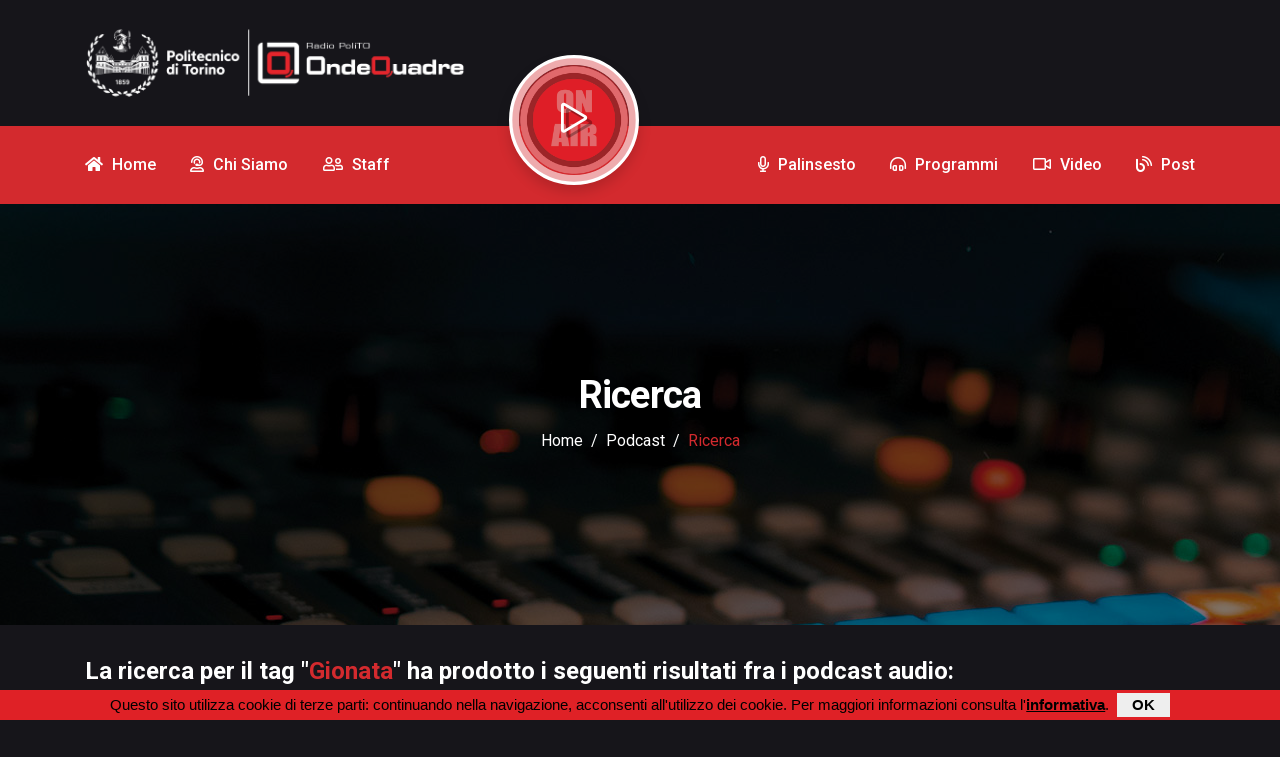

--- FILE ---
content_type: text/html; charset=ISO-8859-1
request_url: https://ondequadre.polito.it/cerca.php?dove=podcast&chiave=Gionata&tag=1&id_podcast=11276
body_size: 4259
content:
  
<!DOCTYPE html>  
<html>

<head>

    <meta charset="UTF-8">
    <meta http-equiv="Content-Type" content="text/html;charset=utf-8" />
    <meta http-equiv="Content-language" content="it">
		<meta http-equiv="X-UA-Compatible" content="IE=edge">
		<meta http-equiv="X-Frame-Options" content="sameorigin">
    <meta name="viewport" content="width=device-width, initial-scale=1, shrink-to-fit=no">
    <meta name="keywords" content="ondequadre, web radio, politecnico di torino, polito">
    <meta name="description" content="Web Radio del Politecnico di Torino">
    <meta name="author" content="Marco Griva - Area IT - Politecnico di Torino">
    <meta name="format-detection" content="telephone=no">
    <link rel="icon" href="assets/img/favicon.png">
    <link rel="stylesheet" href="assets/css/fontawesome-all.min.css">
    <link rel="stylesheet" href="assets/css/slick.css">
    <link rel="stylesheet" href="assets/css/venobox.min.css">
    <link rel="stylesheet" href="assets/css/bootstrap.min.css">
    <link rel="stylesheet" href="assets/css/style.css">

<!-- Google tag (gtag.js) -->
<script async src="https://www.googletagmanager.com/gtag/js?id=G-KSR2W3YFJL"></script>
<script>
  window.dataLayer = window.dataLayer || [];
  function gtag(){dataLayer.push(arguments);}
  gtag('js', new Date());

  gtag('config', 'G-KSR2W3YFJL');
</script>
<!-- Matomo -->
<script>
  var _paq = window._paq = window._paq || [];
  /* tracker methods like "setCustomDimension" should be called before "trackPageView" */
  _paq.push(['trackPageView']);
  _paq.push(['enableLinkTracking']);
  (function() {
    var u="https://ingestion.webanalytics.italia.it/";
    _paq.push(['setTrackerUrl', u+'matomo.php']);
    _paq.push(['setSiteId', 'wgp9x6K3De']);
    var d=document, g=d.createElement('script'), s=d.getElementsByTagName('script')[0];
    g.async=true; g.src=u+'matomo.js'; s.parentNode.insertBefore(g,s);
  })();
</script>
<!-- End Matomo Code -->
    
<title>OndeQuadre v4.0</title>
		<!-- Player Audio -->
    <link rel="stylesheet" href="mediaelement/mediaelementplayer.css" />

    <!-- Facebook Like -->
    <script type="text/javascript">
    	(function(d, s, id) {
        var js, fjs = d.getElementsByTagName(s)[0];
        if (d.getElementById(id)) return;
        js = d.createElement(s); js.id = id;
        js.src = "//connect.facebook.net/it_IT/sdk.js#xfbml=1&version=v3.0&appId=423298045143";
        fjs.parentNode.insertBefore(js, fjs);
      }(document, 'script', 'facebook-jssdk'));
    </script>		

    <!-- Twitter Share -->
		<script type="text/javascript">
  		!function(d,s,id) {
	    	var js,fjs=d.getElementsByTagName(s)[0];if(!d.getElementById(id)) {
		      js=d.createElement(s);js.id=id;js.src="https://platform.twitter.com/widgets.js";fjs.parentNode.insertBefore(js,fjs);
		    }
		  }(document,"script","twitter-wjs");
		</script>

</head>

<body>

    <!-- Preloader -->
<!--
    <div class="preloader">
        <div class="loader">
            <span></span>
            <span></span>
        </div>
    </div>
-->    
    <!-- End Preloader -->

    <!-- back to top -->

<div class="back2top-btn"><a href="/cerca.php#"><i class="fal fa-long-arrow-alt-up"></i></a></div>
    <!-- top header -->
    <header class="header-part">
        <div class="header-bg">
            <div class="container">
                <div class="row">
                    <div class="col-lg-6"><a class="header-logo" href="index.php"><img src="assets/img/logo.png" alt="logo"></a></div><div class="col-lg-6"></div>
<!--
                    <div class="col-lg-6"><a class="header-logo" href="index.php"><img src="assets/img/logo1-scritta.png" alt="logo"></a></div><div class="col-lg-6"></div>
                    <div class="col-lg-6"><a class="header-logo" href="index.php"><img src="assets/img/logo1-scritta2.png" alt="logo"></a></div><div class="col-lg-6"></div>
                    <div class="col-lg-6"><a class="header-logo" href="index.php"><img src="assets/img/logo2-scritta.png" alt="logo"></a></div><div class="col-lg-6"></div>
                        <div class="header-btn"><a class="btn btn-outline" href="sponsor.html"><i class="far fa-paper-plane"></i><span>Join As A Sponsor</span></a></div>
-->
                    </div>
                </div>
            </div>
        </div>
    </header>
     <!-- top header -->

    <!-- navbar -->
    <nav class="navbar-part">
        <div class="navbar-bg">
            <div class="container">
                <div class="navbar-content"><a class="navbar-logo" href="index.php"><img src="assets/img/logo_white.png" alt="logo"></a><button class="navbar-toggle" type="button"><i class="fas fa-bars"></i></button>
                    <div class="navbar-overlay">
                        <div class="navbar-slide">
                            <div class="slide-head"><a href="index.php"><img src="assets/img/logo1-scritta2.png" alt="logo"></a><button class="cencel"><i class="fas fa-times"></i></button></div>
                            <ul class="navbar-list">
                                <li class="navbar-item"><a class="navbar-link" href="index.php"><span><i class="fas fa-home"></i> Home</span></a></li>
                                <li class="navbar-item"><a class="navbar-link" href="chisiamo.php"><span><i class="far fa-user-headset"></i> Chi siamo</span></a></li>
                                <li class="navbar-item"><a class="navbar-link" href="staff.php"><span><i class="far fa-user-friends"></i> Staff</span></a></li>
                                <li class="navbar-player">
                                    <div class="player"><button class="player-btn" id="play-pause-button"><i class="far fa-play"></i></button></div>
                                </li>
                                <li class="navbar-item"><a class="navbar-link" href="palinsesto.php"><span><i class="far fa-microphone"></i> Palinsesto</span></a></li>
                                <li class="navbar-item"><a class="navbar-link" href="programmi.php"><span><i class="far fa-headphones-alt"></i> Programmi</span></a></li>
                                <li class="navbar-item"><a class="navbar-link" href="video.php"><span><i class="far fa-video"></i> Video</span></a></li>
<li class="navbar-item"><a class="navbar-link" href="post.php"><span><i class="far fa-blog"></i> Post</span></a></li>                           
                            </ul>
                        </div>
                    </div>
                </div>
            </div>
        </div>
    </nav>
  
    <!-- sticky navbar play button -->
    <div class="bottom-player">
        <div class="player"><button class="player-btn" id="play-pause-button2"><i class="far fa-play"></i></button></div>
    </div>

    <!-- play audio  -->
    <div class="audio-part">
        <audio id="sound">
            <source src="https://stream15.top-ix.org/ondequadre" type="audio/mp3">
        </audio>
    </div>
    <!-- navbar -->  

    <!-- breadcrum -->
    <section class="single-banner" style="background: url(assets/img/banner_02.jpg);">
        <div class="single-banner-oly">
        <div class="container">
            <div class="row">
                <div class="col-lg-12">
                    <div class="single-content">
                        <h2>Ricerca</h2>
                        <ol class="breadcrumb">
<li class="breadcrumb-item"><a href="index.php">Home</a></li><li class="breadcrumb-item"><a href="podcastplayer.php?id_podcast=11276">podcast</a></li><li class="breadcrumb-item active" aria-current="page">Ricerca</li>                        </ol>
                    </div>
                </div>
            </div>
        </div>
        </div>
    </section>
    <!-- breadcrum -->
    
    <section>
        <div class="container">
            <div class="row">
                <div class="col-sm-12 col-md-12 col-lg-12">
                   <div class="my-div">
					
<h3>La ricerca per il tag "<span style="color:#D32A2E">Gionata</span>" ha prodotto i seguenti risultati fra i podcast audio:</h3><div class="search-item"><a href="podcastplayer.php?id_podcast=11725"><img src="immagini/prog/programmi_nextparade.jpg" alt="Copertina di 22/23 | 05: 16 novembre 2022"></a><div class="search-overlay"><h4><a href="podcastplayer.php?id_podcast=11725">Next Parade</a></h4><a href="podcastplayer.php?id_podcast=11725"><p>22/23 | 05: 16 novembre 2022</p><p style="font-size:90%; color:#777777;">podcast del 16/11/2022</p></a></div></div><div class="search-item"><a href="podcastplayer.php?id_podcast=11276"><img src="immagini/prog/programmi_nextparade.jpg" alt="Copertina di 21/22 | 27: 04 maggio 2022"></a><div class="search-overlay"><h4><a href="podcastplayer.php?id_podcast=11276">Next Parade</a></h4><a href="podcastplayer.php?id_podcast=11276"><p>21/22 | 27: 04 maggio 2022</p><p style="font-size:90%; color:#777777;">podcast del 04/05/2022</p></a></div></div><div class="search-item"><a href="podcastplayer.php?id_podcast=10853"><img src="immagini/prog/programmi_nextparade.jpg" alt="Copertina di 21/22 | 16: 16 febbraio 2022"></a><div class="search-overlay"><h4><a href="podcastplayer.php?id_podcast=10853">Next Parade</a></h4><a href="podcastplayer.php?id_podcast=10853"><p>21/22 | 16: 16 febbraio 2022</p><p style="font-size:90%; color:#777777;">podcast del 16/02/2022</p></a></div></div></section>                    </div>
                </div>
            </div>
        </div>
    </section>
    <!-- about section -->

    <!-- footer section -->
    <footer class="footer-part footer-gape">
        <div class="container">
            <div class="row">
                <div class="col-lg-12">
                    <div class="footer-logo">
                        <a href="index.php"><img src="assets/img/logo_OQ.png" alt="logo"></a>
                        <ul>
                            <li><a class="icon icon-inline" href="https://www.facebook.com/polito.ondequadre" onclick="window.open(this.href);return false;"><i class="fab fa-facebook-f"></i></a></li>
                            <li><a class="icon icon-inline" href="https://twitter.com/PoliTOndeQuadre/" onclick="window.open(this.href);return false;"><i class="fab fa-twitter"></i></a></li>
<!--
                            <li><a class="icon icon-inline" href="#" onclick="window.open(this.href);return false;"><i class="fab fa-linkedin-in"></i></a></li>
-->
                            <li><a class="icon icon-inline" href="https://instagram.com/polito_ondequadre/" onclick="window.open(this.href);return false;"><i class="fab fa-instagram"></i></a></li>
                            <li><a class="icon icon-inline" href="https://www.youtube.com/user/OndeQuadreWRTV" onclick="window.open(this.href);return false;"><i class="fab fa-youtube"></i></a></li>
                        </ul>
                    </div>
<!--
                    <form class="news-form"><input type="text" placeholder="Enter email for Newsletter"><button class="btn btn-inline"><i class="far fa-envelope"></i><span>Subscribe</span></button></form>
-->
                </div>
            </div>
            <div class="row">
<!--            	
                <div class="col-lg-6">
                    <div class="footer-heading">
                        <h3>download the app</h3>
                        <p>
                            We are a long established fact that a reader will be distracted by the readable content of a page when looking at its layout. The point of using Lorem Ipsum is that it has a more-or-less normal distribution of letters as opposed to using content here content here making it look like readable english.
                        </p>
                    </div>
                    <div class="download-part">
                        <h5>available on -</h5>
                        <div class="d-flex justify-content-start">
                            <a href="#"><img src="assets/img/google.png" alt="google"></a>
                            <a href="#"><img src="assets/img/app.png" alt="app"></a>
                        </div>
                    </div>
                </div>
-->                
                <div class="col-lg-4">
                    <div class="footer-heading">
                        <div class="d-flex justify-content-start">
                            <a href="https://www.polito.it" onclick="window.open(this.href);return false;"><img style="width:80%; max-width:300px; margin:50px 0 50px 0;" src="assets/img/logo_poli.png" alt="Logo Politecnico di Torino"></a>
                        </div>
                    </div>
                </div>

                <div class="col-lg-4">
                    <div class="footer-heading">
                        <h3>Link importanti</h3>
                    </div>
                    <ul class="footer-link">
                        <li><a href="chisiamo.php"><i class="fas fa-angle-right"></i>Chi siamo</a></li>
                        <li><a href="dovesiamo.php"><i class="fas fa-angle-right"></i>Dove siamo</a></li>
<!--
                        <li><a href="faq.php"><i class="fas fa-angle-right"></i>FAQ</a></li>
-->                        
                        <li><a href="staff.php"><i class="fas fa-angle-right"></i>Membri del team</a></li>
                        <li><a href="privacy.php"><i class="fas fa-angle-right"></i>Privacy policy</a></li>
                        <li><a href="/intranet/index.php" onclick="window.open(this.href);return false;"><i class="fas fa-angle-right"></i>Intranet</a></li>
                    </ul>
                </div>
                <div class="col-lg-4">
                    <div class="footer-heading">
                        <h3>Contattaci</h3>
                    </div>
                    <ul class="footer-address">
                        <li><i class="far fa-map-marker-alt"></i>
                            <p>V. Pier Carlo Boggio 65/A, 10138, Torino, Italy</p>
                        </li>
                        <li>
                            <a href="mailto:ondequadre@polito.it"><i class="far fa-envelope"></i>ondequadre@polito.it</a>
                        </li>
                        <li><i class="far fa-phone"></i>
                            <a href="tel:+39110906614">+39 11 090 6614</a>-<a href="tel:+39110906619">6619</a>
                        </li>
                    </ul>
                </div>
            </div>
        </div>
    </footer>
    <!-- footer section -->

    <!-- copyright section -->
    <section class="copy-part">
        <div class="container">
            <p>&copy 2021 Ufficio Multimedia - Area IT | Politecnico di Torino</p>
            <p>SIAE 3898/I/1241 | SCF 274/07</p>
        </div>
    </section>
    <!-- copyright section -->    

    <!-- scripts -->
    <script src="assets/js/jquery.min.js"></script>
    <script src="assets/js/popper.min.js"></script>
    <script src="assets/js/bootstrap.min.js"></script>
    <script src="assets/js/slick.min.js"></script>
    <script src="assets/js/slick.js"></script>
    <script src="assets/js/counterup.min.js"></script>
    <script src="assets/js/counterup.js"></script>
    <script src="assets/js/waypoints.min.js"></script>
    <script src="assets/js/venobox.min.js"></script>
    <script src="assets/js/venobox.js"></script>
    <script src="assets/js/player.js"></script>
    <script src="assets/js/main.js"></script>
    
<script src="./mediaelement/mediaelement-and-player.js"></script><script>var myplayer = new MediaElementPlayer('#player1', {features: ['playpause','current','progress','duration','volume'],success: function(me) { $('#audio-type').html( me.pluginType); }});</script><script type="text/javascript">function jump(timecode){myplayer.setCurrentTime(timecode);myplayer.setCurrentRail();player.play();}</script>    
    
    
		<!-- Informativa Cookies e Privacy -->
    <link href="assets/css/jquery.cookiebar.css" rel="stylesheet" type="text/css"/>
    <script type="text/javascript" src="assets/js/jquery.cookiebar.js"></script>    
    
    <script type="text/javascript">
    //<![CDATA[
	    $(document).ready(function(){
		    $.cookieBar({
			    message: 'Questo sito utilizza cookie di terze parti: continuando nella navigazione, acconsenti all&#39;utilizzo dei cookie. Per maggiori informazioni consulta l&#39;<a href="./cookie.php">informativa</a>.',
  			  //message: 'This site uses third-party cookies: by using the site, you consent the use of cookies. For more information view the <a href="./privacy.php">cookie policy</a>.',
	  	  });
  	  });
    //]]>
    </script>
        
</body>

</html>